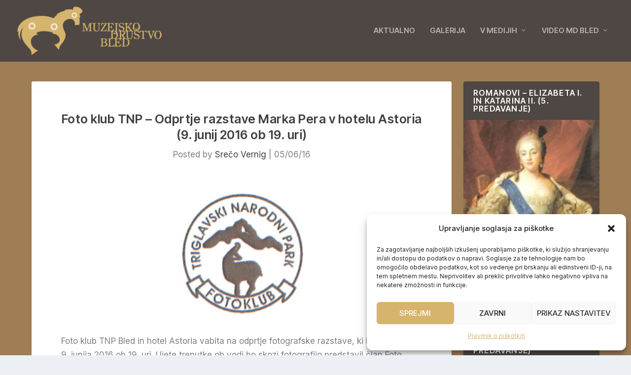

--- FILE ---
content_type: text/css
request_url: https://www.mdbled.si/wp-content/et-cache/global/et-extra-customizer-global.min.css?ver=1740490126
body_size: 1449
content:
.widget_et_recent_tweets .widget_list a,.widget_et_recent_tweets .et-extra-icon,.widget_et_recent_tweets .widget-footer .et-extra-social-icon,.widget_et_recent_tweets .widget-footer .et-extra-social-icon::before,.project-details .project-details-title,.et_filterable_portfolio .filterable_portfolio_filter a.current,.et_extra_layout .et_pb_extra_column_main .et_pb_column .module-head h1,.et_pb_extra_column .module-head h1,#portfolio_filter a.current,.woocommerce div.product div.summary .product_meta a,.woocommerce-page div.product div.summary .product_meta a,.et_pb_widget.woocommerce .product_list_widget li .amount,.et_pb_widget li a:hover,.et_pb_widget.woocommerce .product_list_widget li a:hover,.et_pb_widget.widget_et_recent_videos .widget_list .title:hover,.et_pb_widget.widget_et_recent_videos .widget_list .title.active,.woocommerce .woocommerce-info:before{color:#4e4743}.single .score-bar,.widget_et_recent_reviews .review-breakdowns .score-bar,.et_pb_extra_module .posts-list article .post-thumbnail,.et_extra_other_module .posts-list article .post-thumbnail,.et_pb_widget .widget_list_portrait,.et_pb_widget .widget_list_thumbnail,.quote-format,.link-format,.audio-format .audio-wrapper,.paginated .pagination li.active,.score-bar,.review-summary-score-box,.post-footer .rating-stars #rating-stars img.star-on,.post-footer .rating-stars #rated-stars img.star-on,.author-box-module .author-box-avatar,.timeline-menu li.active a:before,.woocommerce div.product form.cart .button,.woocommerce div.product form.cart .button.disabled,.woocommerce div.product form.cart .button.disabled:hover,.woocommerce-page div.product form.cart .button,.woocommerce-page div.product form.cart .button.disabled,.woocommerce-page div.product form.cart .button.disabled:hover,.woocommerce div.product form.cart .read-more-button,.woocommerce-page div.product form.cart .read-more-button,.woocommerce div.product form.cart .post-nav .nav-links .button,.woocommerce-page div.product form.cart .post-nav .nav-links .button,.woocommerce .woocommerce-message,.woocommerce-page .woocommerce-message{background-color:#4e4743}#et-menu>li>ul,#et-menu li>ul,#et-menu>li>ul>li>ul,.et-top-search-primary-menu-item .et-top-search,.et_pb_module,.module,.page article,.authors-page .page,#timeline-sticky-header,.et_extra_other_module,.woocommerce .woocommerce-info{border-color:#4e4743}h1,h2,h3,h4,h5,h6,h1 a,h2 a,h3 a,h4 a,h5 a,h6 a{font-size:25px}body{font-size:17px}h1,h2,h3,h4,h5,h6,h1 a,h2 a,h3 a,h4 a,h5 a,h6 a{font-weight:normal;font-style:normal;text-transform:none;text-decoration:none}h1,h2,h3,h4,h5,h6,h1 a,h2 a,h3 a,h4 a,h5 a,h6 a{font-family:'Inter Tight',Helvetica,Arial,Lucida,sans-serif}body{font-family:'Inter',Helvetica,Arial,Lucida,sans-serif}#page-container{background-color:#9f7e56}#et-menu li a{font-size:15px}#et-menu li{font-family:'Inter Tight',Helvetica,Arial,Lucida,sans-serif}#main-header{background-color:#4e4743}#et-menu>li>ul,#et-menu li>ul,#et-menu>li>ul>li>ul,#et-mobile-navigation nav,.et-top-search-primary-menu-item .et-top-search{background-color:#635e55}#top-header{background-color:#72675a}#et-secondary-nav #et-secondary-menu{background-color:#72675a}#et-info .et-cart span,#et-info .et-top-search .et-search-field{font-family:'Roboto Condensed',Helvetica,Arial,Lucida,sans-serif}.et-fixed-header #et-menu li a{font-size:14px}.et-fixed-header #main-header{background-color:#4e4743}#footer h4,#footer .et_pb_widget h4.widgettitle{font-size:20px}#footer h4,#footer .et_pb_widget h4.widgettitle{font-weight:normal;font-style:normal;text-transform:uppercase;text-decoration:none}#footer .et_pb_widget,#footer div,#footer .et_pb_widget p,#footer .et_pb_widget ins,#footer .et_pb_widget span,#footer .et_pb_widget strong,#footer .widget_list li .post-meta,#footer .et_pb_widget .recentcomments .post-title,#footer .et_pb_widget .recentcomments .comment-author-link,#footer .et_pb_widget .recentcomments .author,#footer .widget_calendar td,#footer .widget_et_recent_tweets .et-extra-icon:before{color:#ffffff}#footer h4,#footer .et_pb_widget h4.widgettitle{color:rgba(255,255,255,0.67)}#footer-bottom{background-color:#4e4743}#footer-info a{font-size:11px}#footer-nav ul li a{color:rgba(255,255,255,0.71)}#footer-nav ul li a{letter-spacing:1px}#footer-nav a{font-size:13px}#footer #footer-bottom #footer-nav ul.et-extra-social-icons .et-extra-icon{font-size:20px}#footer #footer-bottom #footer-nav ul.et-extra-social-icons .et-extra-icon{line-height:20px}#footer #footer-bottom #footer-nav ul.et-extra-social-icons .et-extra-icon{height:20px}#footer #footer-bottom #footer-nav ul.et-extra-social-icons .et-extra-icon{width:20px}#page-container .button,#page-container button,#page-container button[type="submit"],#page-container input[type="submit"],#page-container input[type="reset"],#page-container input[type="button"],.read-more-button,.comment-body .comment_area .comment-content .reply-container .comment-reply-link,.widget_tag_cloud a,.widget_tag_cloud a:visited,.post-nav .nav-links .button,a.read-more-button,a.read-more-button:visited,#footer .widget_tag_cloud a,#footer .widget_tag_cloud a:visited,#footer a.read-more-button,#footer a.read-more-button:visited,#footer .button,#footer button,#footer button[type="submit"],#footer input[type="submit"],#footer input[type="reset"],#footer input[type="button"],.et_pb_button{background-color:rgba(0,0,0,0.15)}#page-container .button,#page-container button,#page-container button[type="submit"],#page-container input[type="submit"],#page-container input[type="reset"],#page-container input[type="button"],.read-more-button,.comment-body .comment_area .comment-content .reply-container .comment-reply-link,.widget_tag_cloud a,.widget_tag_cloud a:visited,.post-nav .nav-links .button,a.read-more-button,a.read-more-button:visited,#footer .widget_tag_cloud a,#footer .widget_tag_cloud a:visited,#footer a.read-more-button,#footer a.read-more-button:visited,#footer .button,#footer button,#footer button[type="submit"],#footer input[type="submit"],#footer input[type="reset"],#footer input[type="button"],.et_pb_button{font-family:'Roboto Condensed',Helvetica,Arial,Lucida,sans-serif}@media only screen and (min-width:768px){#main-header .logo{height:101.25px;margin:11.875px 0}.header.left-right #et-navigation>ul>li>a{padding-bottom:55px}}@media only screen and (min-width:768px){.et-fixed-header #main-header .logo{height:57.6px;margin:11.2px 0}.et-fixed-header .header.left-right #et-navigation>ul>li>a{padding-bottom:33px}}.et_pb_widget .widgettitle{background:#4e4743;color:#ffffff}.blog .posts-blog-feed-module article img{width:50%!important;margin-left:auto!important;margin-right:auto!important}.blog .posts-blog-feed-standard article img{width:70%!important;margin-left:auto!important;margin-right:auto!important}.blog .post-module .paginated_content .header{width:30%!important}.blog .post-module .paginated_content .post-content{width:50%!important}.posts-blog-feed-module .header img{width:50%;margin-left:auto;margin-right:auto}.single .post-thumbnail img{width:250px;margin:auto}